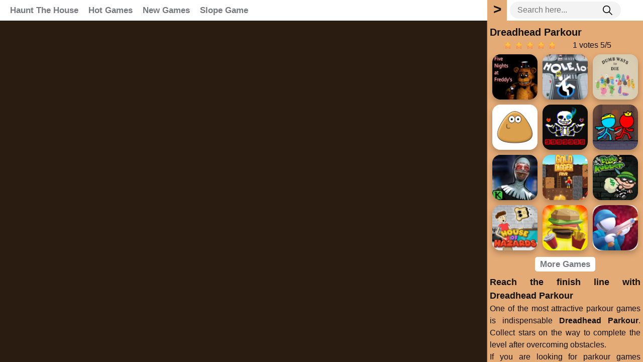

--- FILE ---
content_type: text/html; charset=UTF-8
request_url: https://hauntthehouse.io/dreadhead-parkour
body_size: 4444
content:
<!DOCTYPE html><html lang="en-US"> <head><meta charset="utf-8"><meta http-equiv="X-UA-Compatible" content="IE=edge"><meta name="viewport" content="width=device-width, initial-scale=1"><script async src="https://www.googletagmanager.com/gtag/js?id=G-NW94HN823N"></script><script>window.dataLayer = window.dataLayer || [];
 function gtag() {
 dataLayer.push(arguments);
 }
 gtag('js', new Date());

 gtag('config', 'G-NW94HN823N');</script> <title>Dreadhead Parkour</title><meta name="description" content="One of the most attractive parkour games is indispensable Dreadhead Parkour. Collect stars on the way to complete the level after overcoming obstacles."><meta name = "title" content = "Dreadhead Parkour"><meta name="keywords" content="Dreadhead Parkour"><meta name="news_keywords" content="Dreadhead Parkour"><link rel="canonical" href="https://hauntthehouse.io/dreadhead-parkour"><link rel="icon" href="/upload/cache/upload/imgs/dreadhead-parkour-m144x144.jpg"/><!-- META FOR FACEBOOK --><meta property="og:title" content="Dreadhead Parkour" itemprop="headline" /><meta property="og:type" content="website" /><meta property="og:url" itemprop="url" content="https://hauntthehouse.io/dreadhead-parkour"/><meta property="og:image" itemprop="thumbnailUrl" content="/upload/imgs/dreadhead-parkour.jpg"/><meta property="og:description" content="One of the most attractive parkour games is indispensable Dreadhead Parkour. Collect stars on the way to complete the level after overcoming obstacles." itemprop="description" /><meta property="og:site_name" content="Haunt The House" /><link rel="apple-touch-icon" href="/upload/cache/upload/imgs/dreadhead-parkour-m144x144.jpg"/><!-- META FOR TWITTER --><meta name="twitter:title" content="Dreadhead Parkour"/><meta name="twitter:url" content="https://hauntthehouse.io/dreadhead-parkour"/><meta name="twitter:image" content="/upload/imgs/dreadhead-parkour.jpg"/><meta name="twitter:description" content="One of the most attractive parkour games is indispensable Dreadhead Parkour. Collect stars on the way to complete the level after overcoming obstacles."/><meta name="twitter:card" content="summary"/><link rel="stylesheet" href="/themes/hauntthehouse.io/rs/css/reboot.css"><link rel="stylesheet" href="/themes/hauntthehouse.io/rs/css/body-style.css?v=1"></head><body><div class="hauntthehouseio-frame"><div class="container-header" id="container_header"><div class="hauntthehouseio-menu-content"><div class="hauntthehouseio-left" id="hauntthehouseio_left"> 			<div class="hauntthehouseio-logo"><a href="/"> <img loading="lazy" src="/upload/imgs/options/haunt-the-house2.jpg" alt="Haunt The House" title="Haunt The House"></a> </div><div class="hauntthehouseio-menu-box"> <div class="menu-block" id="menu_block"><div class="item-menu"><a href="/" >Haunt The House </a></div><div class="item-menu"><a href="/best-games" >Hot Games </a></div><div class="item-menu"><a href="/new-games" >New Games </a></div><div class="item-menu"><a href="https://slopegame.io" target="_blank" rel="nofollow">Slope Game </a></div></div></div></div><div class="hauntthehouseio-right"><div class="hauntthehouseio-formsearch"><form method="get" action="/search" id="search"><input id="hauntthehouseio-input-search"name="keywords" type="text"placeholder="Search here..."class="inputsearch" /><button id="hauntthehouseio-search-button"type="submit"class="fa fa-search"><?xml version="1.0" encoding="iso-8859-1"?><svg version="1.1" id="Capa_1" xmlns="http://www.w3.org/2000/svg" xmlns:xlink="http://www.w3.org/1999/xlink" x="0px" y="0px"
 viewBox="0 0 511.999 511.999" style="enable-background:new 0 0 511.999 511.999;" xml:space="preserve"><path d="M508.874,478.708L360.142,329.976c28.21-34.827,45.191-79.103,45.191-127.309c0-111.75-90.917-202.667-202.667-202.667
 S0,90.917,0,202.667s90.917,202.667,202.667,202.667c48.206,0,92.482-16.982,127.309-45.191l148.732,148.732
 c4.167,4.165,10.919,4.165,15.086,0l15.081-15.082C513.04,489.627,513.04,482.873,508.874,478.708z M202.667,362.667
 c-88.229,0-160-71.771-160-160s71.771-160,160-160s160,71.771,160,160S290.896,362.667,202.667,362.667z"/></svg></button></form></div></div></div></div></div><script type="application/ld+json">[{"@context":"https:\/\/schema.org","@type":"SoftwareApplication","name":"Dreadhead Parkour","url":"https:\/\/hauntthehouse.io\/dreadhead-parkour","author":{"@type":"Organization","name":"Haunt The House"},"description":"One of the most attractive parkour games is indispensable Dreadhead Parkour. Collect stars on the way to complete the level after overcoming obstacles.","applicationCategory":"GameApplication","operatingSystem":"any","aggregateRating":{"@type":"AggregateRating","worstRating":1,"bestRating":5,"ratingValue":"5","ratingCount":1},"image":"https:\/\/hauntthehouse.io\/upload\/imgs\/dreadhead-parkour.jpg","offers":{"@type":"Offer","category":"free","price":0,"priceCurrency":"USD"}},{"@context":"https:\/\/schema.org","@type":"BreadcrumbList","itemListElement":[{"@type":"ListItem","position":1,"name":"Haunt The House","item":"https:\/\/hauntthehouse.io"},{"@type":"ListItem","position":2,"name":"Dreadhead Parkour","item":"https:\/\/hauntthehouse.io\/dreadhead-parkour"}]}]</script><div id="hauntthehouseio"><div id="play_hauntthehouseio"><iframe id="iframe_game_play" class="box-padding" style=" width: 100% ; height: 100%; "
 src="/dreadhead-parkour.embed" frameborder="0" border="0" scrolling="no" class="iframe-default"
 allowfullscreen></iframe></div><div id="detail_hauntthehouseio" style=";"><div id="btn_show" style="">></div><div id="detail_box"><div class="hauntthehouseio-content"><div class="title-block"><h1>Dreadhead Parkour</h1><div class="rate" ><link rel="stylesheet" href="/themes/hauntthehouse.io/rs/css/rating-style.css"><div id="rating" > <div class="inner-rating" itemprop="reviewRating" itemscope itemtype="http://schema.org/Rating"><div id="full_rate_1" class="full_rate"><div class="text-center"><div class="rating_hover rating-element"><div class="rating" id="default-demo" data-id="897" style="cursor: pointer;" data-score = "5" data-readonly = ""></div></div><span class="rating-element" id="rate-avg" rel="v:rating"> <span class="rate-info"><span id="countrate">1 votes </span><span itemprop="ratingValue" class="rating-num gorgeous" id="averagerate">5</span><span class="rating-num gorgeous">/</span><span itemprop="bestRating" class="rating-num gorgeous">5</span></span></span></div></div></div></div><script type="text/javascript">var dir_theme = '/themes/hauntthehouse.io/';
 var domain_url = 'https://hauntthehouse.io';</script><script src="/themes/hauntthehouse.io/rs/js/rating.js"></script></div> </div><div class="recommend"><div class="item-game"><div class="fk-item"><div class="fk-detail"><a href="/five-nights-at-freddys"><div class="fk-item-content"><div class="fk-img"><img loading="lazy" src="/upload/cache/upload/imgs/five-nights-at-freddys1-m190x190.jpg"title="Five Nights at Freddy's"alt="Five Nights at Freddy's"></div><div class="fk-info">Five Nights at Freddy's </div></div> </a></div> </div> </div><div class="item-game"><div class="fk-item"><div class="fk-detail"><a href="/holeio"><div class="fk-item-content"><div class="fk-img"><img loading="lazy" src="/upload/cache/upload/imgs/hole.io1-m190x190.jpg"title="Hole.io"alt="Hole.io"></div><div class="fk-info">Hole.io </div></div> </a></div> </div> </div><div class="item-game"><div class="fk-item"><div class="fk-detail"><a href="/dump-way-to-die"><div class="fk-item-content"><div class="fk-img"><img loading="lazy" src="/upload/cache/upload/imgs/dump-way-to-die1-m190x190.png"title="Dump Way To Die"alt="Dump Way To Die"></div><div class="fk-info">Dump Way To Die </div></div> </a></div> </div> </div><div class="item-game"><div class="fk-item"><div class="fk-detail"><a href="/pou"><div class="fk-item-content"><div class="fk-img"><img loading="lazy" src="/upload/cache/upload/imgs/pou-m190x190.png"title="Pou "alt="Pou "></div><div class="fk-info">Pou </div></div> </a></div> </div> </div><div class="item-game"><div class="fk-item"><div class="fk-detail"><a href="/bad-time-simulator"><div class="fk-item-content"><div class="fk-img"><img loading="lazy" src="/upload/cache/upload/imgs/bad-time-simulator-m190x190.png"title="Bad Time Simulator"alt="Bad Time Simulator"></div><div class="fk-info">Bad Time Simulator </div></div> </a></div> </div> </div><div class="item-game"><div class="fk-item"><div class="fk-detail"><a href="/red-and-blue-stickman-2"><div class="fk-item-content"><div class="fk-img"><img loading="lazy" src="/upload/cache/upload/imgs/red-and-blue-stickman-2-m190x190.png"title="Red And Blue Stickman 2"alt="Red And Blue Stickman 2"></div><div class="fk-info">Red And Blue Stickman 2 </div></div> </a></div> </div> </div><div class="item-game"><div class="fk-item"><div class="fk-detail"><a href="/evil-nun-schools-out"><div class="fk-item-content"><div class="fk-img"><img loading="lazy" src="/upload/cache/upload/imgs/evil-nun-schools-out-m190x190.jpg"title="Evil Nun Schools Out"alt="Evil Nun Schools Out"></div><div class="fk-info">Evil Nun Schools Out </div></div> </a></div> </div> </div><div class="item-game"><div class="fk-item"><div class="fk-detail"><a href="/gold-digger-frvr"><div class="fk-item-content"><div class="fk-img"><img loading="lazy" src="/upload/cache/upload/imgs/gold-digger-frvr-m190x190.png"title="Gold Digger FRVR"alt="Gold Digger FRVR"></div><div class="fk-info">Gold Digger FRVR </div></div> </a></div> </div> </div><div class="item-game"><div class="fk-item"><div class="fk-detail"><a href="/bob-the-robber"><div class="fk-item-content"><div class="fk-img"><img loading="lazy" src="/upload/cache/upload/imgs/bob-the-robber-m190x190.jpg"title="Bob The Robber"alt="Bob The Robber"></div><div class="fk-info">Bob The Robber </div></div> </a></div> </div> </div><div class="item-game"><div class="fk-item"><div class="fk-detail"><a href="/house-of-hazards"><div class="fk-item-content"><div class="fk-img"><img loading="lazy" src="/upload/cache/upload/imgs/house-of-hazards-m190x190.jpg"title="House Of Hazards"alt="House Of Hazards"></div><div class="fk-info">House Of Hazards </div></div> </a></div> </div> </div><div class="item-game"><div class="fk-item"><div class="fk-detail"><a href="/burger-bounty"><div class="fk-item-content"><div class="fk-img"><img loading="lazy" src="/upload/cache/upload/imgs/burger-bounty-m190x190.png"title="Burger Bounty"alt="Burger Bounty"></div><div class="fk-info">Burger Bounty </div></div> </a></div> </div> </div><div class="item-game"><div class="fk-item"><div class="fk-detail"><a href="/defense-quest-save-your-base"><div class="fk-item-content"><div class="fk-img"><img loading="lazy" src="/upload/cache/upload/imgs/defense-quest-save-your-base-m190x190.png"title="Defense Quest: Save Your Base"alt="Defense Quest: Save Your Base"></div><div class="fk-info">Defense Quest: Save Your Base </div></div> </a></div> </div> </div><div class="itme-more"><a title="More Games" href="/new-games">More Games</a></div> </div><div class="detail"><div class="detail-content"><h2><strong>Reach the finish line with Dreadhead Parkour</strong></h2><p>One of the most attractive parkour games is indispensable <strong>Dreadhead Parkour</strong>. Collect stars on the way to complete the level after overcoming obstacles.</p><p>If you are looking for parkour games similar to Stickman Parkour, or Parkour Block 3D, this game is also a suitable choice for you. In the game, you will transform into the character Dreadhead. Then, overcome the dangerous obstacles on the way to complete the level and reach the finish line. You can use abilities like running fast, jumping high, or slithering to avoid them. However, you also need to collect the stars on the way. Each level has a certain star. If you collect enough stars, you will get a big star plus some coins. Remember that you will die if you accidentally hit dangerous obstacles. At that time, you will have to do the level again. Try to pass all levels to break the game. Are you the fastest and the most talented runner?</p><h2><strong>Special things which are useful to the player in Dreadhead Parkour</strong></h2><h3><strong>How to move</strong></h3><ul><li>PC:</li></ul><p>Use the WASD keys or the ARROW keys to move</p><p>Press on the W key or the ARROW key to jump up</p><p>Tap on the S key or the DOWN ARROW key to slither over</p><ul><li>Mobile phone: Hold and tap on the buttons on the screen</li></ul><h3><strong>Hidden things behind the levels</strong></h3><p>The game has 36 levels in total. The levels will bring special difficulties. At any level, you also need to overcome dangerous obstacles. Some obstacles players can easily encounter like spikers, gears, big walls, pits, and so on. With just a light touch on them, you lose and have to replay the game. Each level will give you a number of stars and coins if you can complete and collect. You can use them to change the skin of your character.</p> </div></div><div> <div class="block-footer-detail"><div class="footer-content-detail"></div> </div>


 </div></div></div></div></div><script>let Hmenu = 41;
 let Wdetail = 310;
 let detail_hauntthehouseio = document.getElementById('detail_hauntthehouseio');
 let play_hauntthehouseio = document.getElementById('play_hauntthehouseio');
 let hauntthehouseio = document.getElementById('hauntthehouseio');
 let btn_show = document.getElementById('btn_show');
 window.addEventListener("load", function(){
		updateHWplay_game();
	});
 window.addEventListener("resize", updateHWplay_game);
 function updateHWplay_game() {
 let hplay = (window.innerHeight - window.scrollX) - Hmenu;
 let wplay = hauntthehouseio.offsetWidth - detail_hauntthehouseio.offsetWidth - 1;
 play_hauntthehouseio.style.height = hplay + "px";
 detail_hauntthehouseio.style.height = hplay + "px";
 play_hauntthehouseio.style.width = wplay + "px";
 }
 document.getElementById("btn_show").addEventListener("click", function () {
 if (detail_hauntthehouseio.offsetWidth > 0) {
 detail_hiden();
 } else {
 detail_show();
 }

 });
	
	
 function detail_show() {
 play_hauntthehouseio.style.width = hauntthehouseio.offsetWidth - Wdetail + "px";
 detail_hauntthehouseio.style.width = Wdetail + "px";
 btn_show.style.left = 0;
 btn_show.innerHTML = ">";
 }
 function detail_hiden() {
 detail_hauntthehouseio.style.width = 0 + "px";
 btn_show.style.left = "-35px";
 btn_show.innerHTML = "<";
 const myTimeout = setTimeout(function () {
 play_hauntthehouseio.style.width = hauntthehouseio.offsetWidth - detail_hauntthehouseio.offsetWidth + "px";
 }, 110);
 }</script><script>document.addEventListener('DOMContentLoaded', function () {
 if (document.getElementById('container_header') !== null) {
 updateWmenu_block();
 let length_menu_block = 0;
 window.addEventListener("resize", updateWmenu_block);
 function updateWmenu_block() {
 let wContainer_header = document.getElementById('container_header').offsetWidth;
 document.getElementById('hauntthehouseio_left').style.width = (wContainer_header - 330 - 20) + "px";
 }
 let childs = document.getElementById('menu_block').childNodes;
 childs.forEach((element) => {
 length_menu_block = length_menu_block + element.offsetWidth + 1;
 });
 document.getElementById("menu_block").style.minWidth = length_menu_block + "px";
 }
 });</script><script defer src="/themes/hauntthehouse.io/rs/plugins/raty/jquery.raty.min.js"></script><script src="/themes/hauntthehouse.io/rs/js/jquery-3.4.1.min.js"></script><script defer src="https://static.cloudflareinsights.com/beacon.min.js/vcd15cbe7772f49c399c6a5babf22c1241717689176015" integrity="sha512-ZpsOmlRQV6y907TI0dKBHq9Md29nnaEIPlkf84rnaERnq6zvWvPUqr2ft8M1aS28oN72PdrCzSjY4U6VaAw1EQ==" data-cf-beacon='{"version":"2024.11.0","token":"2cf7cc2f13844b0bbcb191aca9612a63","r":1,"server_timing":{"name":{"cfCacheStatus":true,"cfEdge":true,"cfExtPri":true,"cfL4":true,"cfOrigin":true,"cfSpeedBrain":true},"location_startswith":null}}' crossorigin="anonymous"></script>
</body></html>

--- FILE ---
content_type: text/css
request_url: https://hauntthehouse.io/themes/hauntthehouse.io/rs/css/body-style.css?v=1
body_size: 1564
content:
body{
    font-size: 16px;
    background: #744e2b;
    color: #111;
    -ms-overflow-style: none;
    scrollbar-width: none; 
}
body::-webkit-scrollbar {
    display: none;
}
a{
    text-decoration: none;
    cursor: pointer;
}
a:hover{
    text-decoration: none;
}
h1{
    font-size: 20px;
    margin-bottom: 0;
}
h2{
    font-size: 18px;
    margin-bottom: 0;
}
h3{
    font-size: 16px;
    margin-bottom: 0;
}
h4,h5, h6{
    font-size: 16px;
    margin-bottom: 0;
}
p{
    margin: 0;
}
.hauntthehouseio-frame {
    width: 100%;
    border-radius: 0;
    -moz-border-radius: 0;
    -webkit-border-radius: 0;
    -webkit-box-shadow: 0 1px 0 rgb(51 51 51 / 7%);
    -moz-box-shadow: 0 1px 0 rgba(51,51,51,0.07);
    box-shadow: 0 1px 0 rgb(51 51 51 / 7%);
    background-color: #fff;
    border: 0;
}
.container-header{
    width: 100%;
    padding: 0 10px;
    max-height: 41px;
}
.hauntthehouseio-menu-content {
    padding: 3px 0px;
    overflow: hidden;
    position: relative;
}
.hauntthehouseio-left {
    float: left;
    width: 75%;
    height: 35px;
    display: block;
}
.hauntthehouseio-logo {
    float: left;
    height: 35px;
    overflow: hidden;
    display: none;
}
.hauntthehouseio-menu-box {   
    float: left;
    width: 100%;
    overflow-x: auto;
    overflow-y: hidden;
    scroll-snap-type: x mandatory;
    scroll-behavior: smooth;
    -webkit-overflow-scrolling: touch;
    -ms-flex-align: center!important;
    align-items: center!important;
    display: -ms-flexbox!important;
    display: flex!important;
    height: 35px;
}

.hauntthehouseio-menu-box::-webkit-scrollbar {
    width: 10px;
    height: 10px;
}
.hauntthehouseio-menu-box::-webkit-scrollbar-thumb {
    background: #797979;
    border-radius: 10px;
}
.hauntthehouseio-menu-box::-webkit-scrollbar-track {
    background: 0 0;
}
.menu-block{
    list-style: none;
    overflow: hidden;
    margin-bottom: 0px;
    padding: 0;
    width: 375px;
}
.main_container{
    padding: 10px;
    min-height: 95vh;
}
.item-menu{
    display: block;
    float: left;
    height: 41px;
}
.item-menu li {
    float: left;
}
.item-menu a {
    color: #777780;
    text-transform: capitalize;
    font-size: 17px;
    padding: 5px 10px;
    font-weight: 600;
    line-height: 41px;
}
.item-menu a:hover{
    color: #d60000
}
.hauntthehouseio-right {
    width:310px;
    display: block;
    float: right;
    padding: 0 45px 0 55px;
}
input#hauntthehouseio-input-search {
    border: none;
    padding: 5px 15px;
    outline: none;
    border: none;
    border-radius: 19px;
    background: #f3f3f3;
}
button#hauntthehouseio-search-button {
    border: none;
    position: absolute;
    top: 0;
    right: 0;
    background: none;
    height: 100%;
    color: #fff;
    width: 31px;
    border: none!important;
    outline: none!important;
}
.hauntthehouseio-logo img {
    height: 100%;
}
.hauntthehouseio-formsearch{
    position: relative;
}

.block-footer-detail{
    margin-top: 15px;
    border-top: solid 1px #aaa;
    font-size: 13px;
}
.block-footer-detail a{
    color: #aaa;
    margin-right: 5px;
}

#hauntthehouseio{
    width:100%;
    /*overflow: hidden;*/
}
#detail_hauntthehouseio{
    width: 310px;
    /*height: calc(100vh - 48px);*/
    display: inline-block;
    float: right;  
    -webkit-transition: all .1s ease-in-out;
    -moz-transition: all .1s ease-in-out;
    -o-transition: all .1s ease-in-out;
    transition: all .1s ease-in-out;
    position: relative;
    background: #e5ab76;

}
#btn_show{
    position: absolute;
    top: -41px;
    left: 0;
    width: 39px;
    height: 41px;
    background: #e5ab76;
    text-align: center;
    line-height: 38px;
    /*border-radius: 8px 8px 0 0;*/
    font-weight: bold;
    font-size: 28px;
    cursor: pointer;
}
#play_hauntthehouseio{
    width: calc(100% - 310px);
    height: calc(100vh - 48px);
    display: inline-block;
    float: left;
    overflow: hidden;
}
.recommend{
    width: 100%;
}
.item-game{
    width: 33.33333%;
    float: left;
    display: block;
}


#detail_box {              
    padding: 5px;
    border-top: solid 3px #e5ab76;
    overflow-y: auto;
    scroll-snap-type: x mandatory;
    scroll-behavior: smooth;
    -webkit-overflow-scrolling: touch;
    width: 100%;
    height: 100%;
}

#detail_box::-webkit-scrollbar{
    width:10px;
    height:5px;
}
#detail_box::-webkit-scrollbar-thumb{
    background:#915621;
    border-radius:10px;
}
#detail_box::-webkit-scrollbar-track{
    background:0 0;
}

.detail-content{
	text-align: justify;
}

.list-game-content{
    display: flex;
    align-items: center;
    width: 100%;
    justify-content: center;
    display: -ms-flexbox;
    display: flex;
    -ms-flex-wrap: wrap;
    flex-wrap: wrap;
}
.pagination{
    display: block;
    text-align: center;
}
.itme-more{
    width: 100%;
    overflow: hidden;
    padding: 10px 0;
    text-align: center;
}
.itme-more a{
    color: #777780;
    text-transform: capitalize;
    font-size: 17px;
    padding: 5px 10px;
    font-weight: 600;
    background: #fff;
    border-radius: 5px;
}
.itme-more a:hover{
    color: #d60000
}

.list-game-container{
    width: 100%;
    padding: 10px;
}
.item-game-content{
    width: 33.3333%;
    -ms-flex: 33.33333%;
    flex: 0 0 33.33333%;
    float: left;
    display: block;
}
.pagination p{
    padding: 10px 0;
}
.pagination a{
    background: #05172e;
    margin: 0 5px;
    padding: 5px 10px 10px 10px;
    border: solid 1px #fff;
    color: #fff;
    border-radius: 5px;
}
.pagination a:hover{
    color: #ffffff96;
    border: solid 1px #ffffff96;    
}
.pagination span{
    background: #fff;
    margin: 0 5px;
    padding: 5px 10px 10px 10px;
    border: solid 1px #05172e;
    color: #05172e;
    border-radius: 5px;
}

.fk-detail {
    margin: 5px
}

.list-box-30 {
    margin: 0 -8px
}

.fk-img img {
    width: 100%
}

.list-box-30 {
    overflow: hidden;
    padding-bottom: 28px
}

.fk-item-content {
    border-radius: 16px;
    overflow: hidden;
    box-shadow: 0 6px 12px 0 rgba(0,0,0,.24);
    position: relative
}

.fk-info {
    position: absolute
}

.box30 {
    overflow: hidden;
    padding: 0 16px;
    margin-top: 50px
}

.fk-info {
    position: absolute;
    right: 0;
    bottom: 0;
    left: 0;
    padding: 6px;
    color: #fff;
    font-size: 16px;
    font-weight: 600;
    text-align: center;
    -webkit-font-smoothing: antialiased;
    z-index: 3;
    transition: all .3s ease;
    transition-property: transform,opacity;
    transition-delay: .1s;
    transform: translate3d(0,8px,0);
    opacity: 0;
    text-shadow: 0 0 3px #000, 0 0 3px #000;
    line-height: 16px;
}

.fk-item-content:hover .fk-info {
    opacity: 1;
    transform: translateZ(0)
}

.fk-item-content:hover {
    transform: scale(1.0425531915) translate3d(0,-4px,0);
    transition-duration: .3s
}
@media (max-width: 575px) {

    .hauntthehouseio-logo{
        display: block !important;
    }   
    .hauntthehouseio-menu-box{
        display: none !important;
    }

    .full-screen-btn{
        display: none !important;
    }
    #rate-avg {
        display: none !important;
    }
}
@media (min-width: 576px) {
    .item-game-content{
        width: 16.6666%;
        -ms-flex: 16.6666%;
        flex: 0 0 16.6666%;
    }
}

@media (min-width: 768px) {
    .item-game-content{
        width: 16.6666%;
        -ms-flex: 16.6666%;
        flex: 0 0 16.6666%;
    }
}

@media (min-width: 992px) { 
    .item-game-content{
        width: 8.3333%;
        -ms-flex: 8.3333%;
        flex: 0 0 8.3333%;
    }
}
@media (min-width: 1200px) {    
    .item-game-content{
        width: 8.3333%;
        -ms-flex: 8.3333%;
        flex: 0 0 8.3333%;
    }
}
@media (min-width: 1600px) {
    .item-game-content{
        width: 5.5555%;
        -ms-flex: 5.5555%;
        flex: 0 0 5.5555%;
    }
}

--- FILE ---
content_type: text/css
request_url: https://hauntthehouse.io/themes/hauntthehouse.io/rs/css/rating-style.css
body_size: -29
content:
/*#rating span{
    color: #fff;
}*/
#rating .text-center{
    display: block;
    width: fit-content;
    overflow: hidden;
    margin: 0 auto;
}
#rating .rating-element{
    display: inline-block;
}
#rate-avg{

    background-repeat: no-repeat;
    background-size: cover;
    height: 21px;
    width: 137px;
    text-align: center;
    vertical-align: middle;
    line-height: 21px;
    float: right;
}
#default-demo{
    background-size: cover;
    background-repeat: no-repeat;
    height: 21px;
    width: auto !important;;
    /*width: 225px !important;*/
    line-height: 21px;
    /*width: fit-content!important;*/
    /*padding-right: 15px;*/
}
#default-demo img{
    width: 15px;
    position: relative;
    margin: 0 3px 3px 0;
}
#default-demo img::before{
    height:51px;
    width: 50px;
    content: "";
    position: absolute;
    left: 0;
    right: 0;
    top: 0;
    bottom: 0;
    margin: auto;
    background-repeat: no-repeat;
    text-align: center;
    vertical-align: middle;
    background-position: center;
    background-size: contain;
}